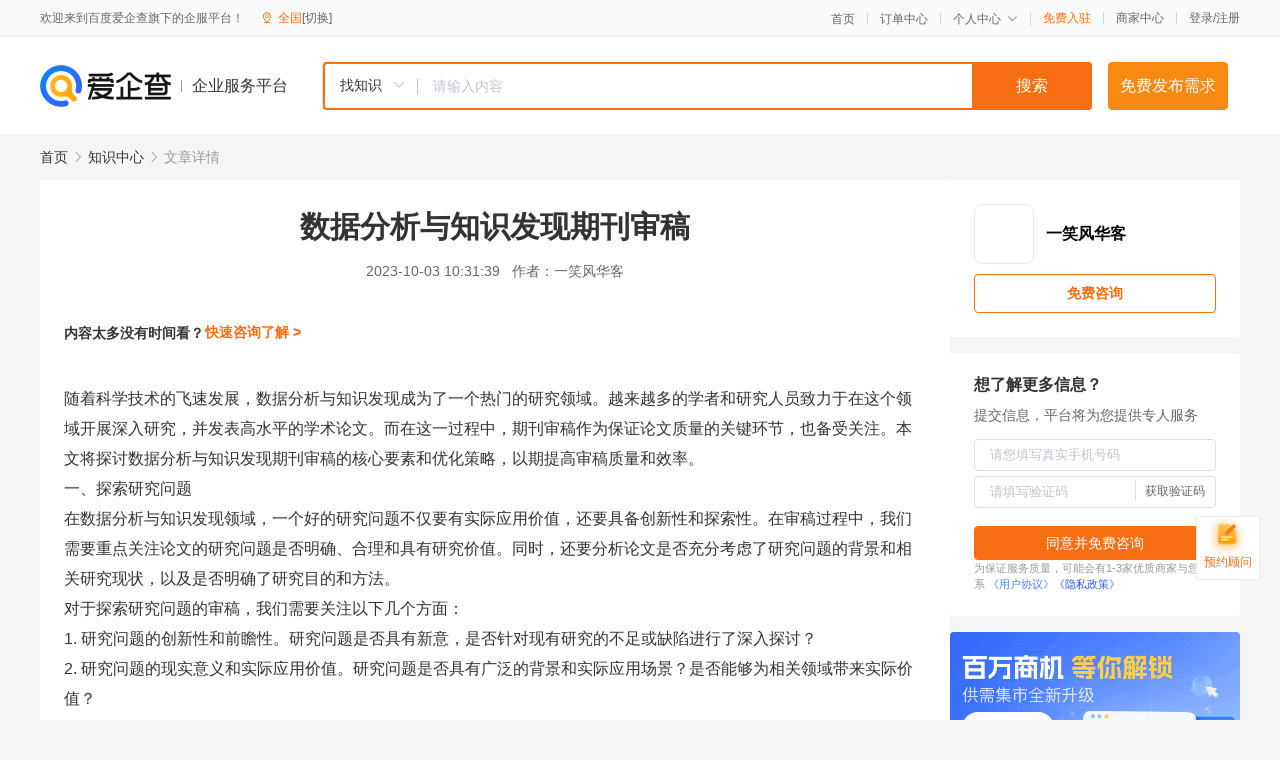

--- FILE ---
content_type: text/html; charset=UTF-8
request_url: https://yiqifu.baidu.com/cknowledge_10097794143
body_size: 4124
content:
<!DOCTYPE html><html><head><meta charset="UTF-8">  <title>数据分析与知识发现期刊审稿</title>   <meta name="keywords" content="期刊,知识发现,论文,研究方法,数据分析,期刊审稿">   <meta name="description" content="本文主要探讨了数据分析与知识发现期刊审稿的过程，包括探索研究问题、评估研究方法和成果，以及优化审稿策略等方面。通过对期刊审稿的深入分析，旨在提高审稿质量和效率，推动学术研究的健康发展。">  <meta http-equiv="X-UA-Compatible" content="IE=edge"><meta name="referrer" content="no-referrer-when-downgrade"><link rel="pre-connect" href="//qifu-pub.bj.bcebos.com/"><link rel="dns-prefetch" href="//qifu-pub.bj.bcebos.com/"><link rel="dns-prefetch" href="//ts.bdimg.com"><link rel="dns-prefetch" href="//himg.bdimg.com"><link rel="shortcut icon" href="//xinpub.cdn.bcebos.com/static/favicon.ico" type="image/x-icon">  <script type="text/javascript" src="//passport.baidu.com/passApi/js/uni_login_wrapper.js"></script><script src="https://xin-static.cdn.bcebos.com/law-m/js/template.js"></script> <link href="//xinpub.cdn.bcebos.com/aiqifu/static/1748572627/css/vendors.95232eab35f.css" rel="stylesheet"><link href="//xinpub.cdn.bcebos.com/aiqifu/static/1748572627/css/cknowledgedetail.f54973436a7.css" rel="stylesheet"> <script>/* eslint-disable */
        // 添加百度统计
        var _hmt = _hmt || [];
        (function () {
            var hm = document.createElement('script');
            hm.src = '//hm.baidu.com/hm.js?37e1bd75d9c0b74f7b4a8ba07566c281';
            hm.setAttribute('async', 'async');
            hm.setAttribute('defer', 'defer');
            var s = document.getElementsByTagName('script')[0];
            s.parentNode.insertBefore(hm, s);
        })();</script></head><body><div id="app">  </div><script>/* eslint-disable */  window.pageData = {"isLogin":0,"userName":null,"casapi":null,"passapi":"\/\/passport.baidu.com\/passApi\/js\/uni_login_wrapper.js","logoutUrl":"https:\/\/yiqifu.baidu.com\/\/cusercenter\/logout","logintype":0,"userPhoto":"https:\/\/himg.bdimg.com\/sys\/portrait\/item\/default.jpg","homePage":"https:\/\/yiqifu.baidu.com","passDomain":"https:\/\/passport.baidu.com","version":"V1.0.33","detail":{"id":"10097794143","onlineStatus":"1","title":"\u6570\u636e\u5206\u6790\u4e0e\u77e5\u8bc6\u53d1\u73b0\u671f\u520a\u5ba1\u7a3f","author":"\u4e00\u7b11\u98ce\u534e\u5ba2","logo":"http:\/\/cspd-video-frame.su.bcebos.com\/4910402eb6b411ee942e7df5a562894d.png","shopLink":"","publishTime":"2023-10-03 10:31:39","content":"\u968f\u7740\u79d1\u5b66\u6280\u672f\u7684\u98de\u901f\u53d1\u5c55\uff0c\u6570\u636e\u5206\u6790\u4e0e\u77e5\u8bc6\u53d1\u73b0\u6210\u4e3a\u4e86\u4e00\u4e2a\u70ed\u95e8\u7684\u7814\u7a76\u9886\u57df\u3002\u8d8a\u6765\u8d8a\u591a\u7684\u5b66\u8005\u548c\u7814\u7a76\u4eba\u5458\u81f4\u529b\u4e8e\u5728\u8fd9\u4e2a\u9886\u57df\u5f00\u5c55\u6df1\u5165\u7814\u7a76\uff0c\u5e76\u53d1\u8868\u9ad8\u6c34\u5e73\u7684\u5b66\u672f\u8bba\u6587\u3002\u800c\u5728\u8fd9\u4e00\u8fc7\u7a0b\u4e2d\uff0c\u671f\u520a\u5ba1\u7a3f\u4f5c\u4e3a\u4fdd\u8bc1\u8bba\u6587\u8d28\u91cf\u7684\u5173\u952e\u73af\u8282\uff0c\u4e5f\u5907\u53d7\u5173\u6ce8\u3002\u672c\u6587\u5c06\u63a2\u8ba8\u6570\u636e\u5206\u6790\u4e0e\u77e5\u8bc6\u53d1\u73b0\u671f\u520a\u5ba1\u7a3f\u7684\u6838\u5fc3\u8981\u7d20\u548c\u4f18\u5316\u7b56\u7565\uff0c\u4ee5\u671f\u63d0\u9ad8\u5ba1\u7a3f\u8d28\u91cf\u548c\u6548\u7387\u3002<br>\u4e00\u3001\u63a2\u7d22\u7814\u7a76\u95ee\u9898<br>\u5728\u6570\u636e\u5206\u6790\u4e0e\u77e5\u8bc6\u53d1\u73b0\u9886\u57df\uff0c\u4e00\u4e2a\u597d\u7684\u7814\u7a76\u95ee\u9898\u4e0d\u4ec5\u8981\u6709\u5b9e\u9645\u5e94\u7528\u4ef7\u503c\uff0c\u8fd8\u8981\u5177\u5907\u521b\u65b0\u6027\u548c\u63a2\u7d22\u6027\u3002\u5728\u5ba1\u7a3f\u8fc7\u7a0b\u4e2d\uff0c\u6211\u4eec\u9700\u8981\u91cd\u70b9\u5173\u6ce8\u8bba\u6587\u7684\u7814\u7a76\u95ee\u9898\u662f\u5426\u660e\u786e\u3001\u5408\u7406\u548c\u5177\u6709\u7814\u7a76\u4ef7\u503c\u3002\u540c\u65f6\uff0c\u8fd8\u8981\u5206\u6790\u8bba\u6587\u662f\u5426\u5145\u5206\u8003\u8651\u4e86\u7814\u7a76\u95ee\u9898\u7684\u80cc\u666f\u548c\u76f8\u5173\u7814\u7a76\u73b0\u72b6\uff0c\u4ee5\u53ca\u662f\u5426\u660e\u786e\u4e86\u7814\u7a76\u76ee\u7684\u548c\u65b9\u6cd5\u3002<br>\u5bf9\u4e8e\u63a2\u7d22\u7814\u7a76\u95ee\u9898\u7684\u5ba1\u7a3f\uff0c\u6211\u4eec\u9700\u8981\u5173\u6ce8\u4ee5\u4e0b\u51e0\u4e2a\u65b9\u9762\uff1a<br>1. \u7814\u7a76\u95ee\u9898\u7684\u521b\u65b0\u6027\u548c\u524d\u77bb\u6027\u3002\u7814\u7a76\u95ee\u9898\u662f\u5426\u5177\u6709\u65b0\u610f\uff0c\u662f\u5426\u9488\u5bf9\u73b0\u6709\u7814\u7a76\u7684\u4e0d\u8db3\u6216\u7f3a\u9677\u8fdb\u884c\u4e86\u6df1\u5165\u63a2\u8ba8\uff1f<br>2. \u7814\u7a76\u95ee\u9898\u7684\u73b0\u5b9e\u610f\u4e49\u548c\u5b9e\u9645\u5e94\u7528\u4ef7\u503c\u3002\u7814\u7a76\u95ee\u9898\u662f\u5426\u5177\u6709\u5e7f\u6cdb\u7684\u80cc\u666f\u548c\u5b9e\u9645\u5e94\u7528\u573a\u666f\uff1f\u662f\u5426\u80fd\u591f\u4e3a\u76f8\u5173\u9886\u57df\u5e26\u6765\u5b9e\u9645\u4ef7\u503c\uff1f<br>3. \u7814\u7a76\u95ee\u9898\u7684\u7814\u7a76\u65b9\u6cd5\u548c\u53ef\u89e3\u51b3\u6027\u3002\u7814\u7a76\u95ee\u9898\u662f\u5426\u91c7\u7528\u4e86\u5408\u9002\u7684\u7814\u7a76\u65b9\u6cd5\u548c\u6280\u672f\uff1f\u662f\u5426\u5177\u5907\u53ef\u884c\u6027\uff1f<br>\u4e8c\u3001\u8bc4\u4f30\u7814\u7a76\u65b9\u6cd5\u548c\u6210\u679c<br>\u5728\u6570\u636e\u5206\u6790\u4e0e\u77e5\u8bc6\u53d1\u73b0\u9886\u57df\uff0c\u7814\u7a76\u65b9\u6cd5\u548c\u6210\u679c\u7684\u8bc4\u4f30\u662f\u5ba1\u7a3f\u8fc7\u7a0b\u4e2d\u7684\u6838\u5fc3\u73af\u8282\u3002\u6211\u4eec\u9700\u8981\u5bf9\u8bba\u6587\u6240\u91c7\u7528\u7684\u7814\u7a76\u65b9\u6cd5\u3001\u5b9e\u9a8c\u8bbe\u8ba1\u3001\u6570\u636e\u5206\u6790\u4ee5\u53ca\u7ed3\u8bba\u7b49\u8fdb\u884c\u5168\u9762\u8bc4\u4f30\u3002<br>\u5728\u8bc4\u4f30\u7814\u7a76\u65b9\u6cd5\u548c\u6210\u679c\u65f6\uff0c\u6211\u4eec\u9700\u8981\u5173\u6ce8\u4ee5\u4e0b\u51e0\u4e2a\u65b9\u9762\uff1a<br>1. \u7814\u7a76\u65b9\u6cd5\u7684\u5408\u7406\u6027\u548c\u6709\u6548\u6027\u3002\u7814\u7a76\u65b9\u6cd5\u662f\u5426\u5177\u6709\u7406\u8bba\u4f9d\u636e\u548c\u53ef\u884c\u6027\uff1f\u662f\u5426\u91c7\u7528\u4e86\u5148\u8fdb\u7684\u6280\u672f\u548c\u5de5\u5177\uff1f<br>2. \u5b9e\u9a8c\u8bbe\u8ba1\u7684\u79d1\u5b66\u6027\u548c\u4e25\u8c28\u6027\u3002\u5b9e\u9a8c\u8bbe\u8ba1\u662f\u5426\u5408\u7406\u3001\u5b8c\u6574\u5e76\u4e14\u7b26\u5408\u79d1\u5b66\u539f\u5219\uff1f\u5b9e\u9a8c\u7ed3\u679c\u662f\u5426\u771f\u5b9e\u53ef\u9760\uff1f<br>3. \u6570\u636e\u5206\u6790\u7684\u51c6\u786e\u6027\u548c\u6df1\u5ea6\u3002\u6570\u636e\u5206\u6790\u662f\u5426\u51c6\u786e\u65e0\u8bef\uff1f\u662f\u5426\u5bf9\u6570\u636e\u8fdb\u884c\u4e86\u6df1\u5165\u6316\u6398\u548c\u5206\u6790\uff1f<br>4. \u7ed3\u8bba\u7684\u521b\u65b0\u6027\u548c\u5b9e\u7528\u6027\u3002\u7ed3\u8bba\u662f\u5426\u5177\u6709\u65b0\u610f\u548c\u5b9e\u9645\u4ef7\u503c\uff1f\u662f\u5426\u5bf9\u73b0\u6709\u7814\u7a76\u6709\u6240\u8d21\u732e\uff1f<br>\u4e09\u3001\u4f18\u5316\u5ba1\u7a3f\u7b56\u7565<br>\u4e3a\u4e86\u63d0\u9ad8\u5ba1\u7a3f\u8d28\u91cf\u548c\u6548\u7387\uff0c\u6211\u4eec\u9700\u8981\u4e0d\u65ad\u4f18\u5316\u5ba1\u7a3f\u7b56\u7565\u3002\u5177\u4f53\u6765\u8bf4\uff0c\u53ef\u4ee5\u4ece\u4ee5\u4e0b\u51e0\u4e2a\u65b9\u9762\u5165\u624b\uff1a<br>1. \u52a0\u5f3a\u9488\u5bf9\u6027\u5ba1\u7a3f\u3002\u9488\u5bf9\u4e0d\u540c\u7814\u7a76\u65b9\u5411\u7684\u8bba\u6587\uff0c\u9700\u8981\u5236\u5b9a\u4e0d\u540c\u7684\u5ba1\u7a3f\u6807\u51c6\u548c\u8981\u6c42\u3002\u540c\u65f6\uff0c\u8fd8\u9700\u8981\u6839\u636e\u8bba\u6587\u7684\u5177\u4f53\u60c5\u51b5\uff0c\u8c03\u6574\u5ba1\u7a3f\u7b56\u7565\uff0c\u5b9e\u73b0\u9488\u5bf9\u6027\u5ba1\u7a3f\u3002<br>2. \u5f15\u5165\u56fd\u9645\u77e5\u540d\u4e13\u5bb6\u53c2\u4e0e\u5ba1\u7a3f\u3002\u901a\u8fc7\u5f15\u5165\u56fd\u9645\u77e5\u540d\u4e13\u5bb6\u53c2\u4e0e\u5ba1\u7a3f\uff0c\u53ef\u4ee5\u63d0\u9ad8\u5ba1\u7a3f\u8d28\u91cf\u548c\u6548\u7387\uff0c\u540c\u65f6\u4e5f\u53ef\u4ee5\u6269\u5927\u671f\u520a\u7684\u56fd\u9645\u5f71\u54cd\u529b\u3002<br>3. \u5efa\u7acb\u667a\u80fd\u5ba1\u7a3f\u7cfb\u7edf\u3002\u901a\u8fc7\u5efa\u7acb\u667a\u80fd\u5ba1\u7a3f\u7cfb\u7edf\uff0c\u53ef\u4ee5\u5b9e\u73b0\u5bf9\u8bba\u6587\u7684\u81ea\u52a8\u5206\u7c7b\u3001\u521d\u5ba1\u548c\u7b5b\u9009\uff0c\u63d0\u9ad8\u5ba1\u7a3f\u6548\u7387\u548c\u8d28\u91cf\u3002\u540c\u65f6\uff0c\u8fd8\u53ef\u4ee5\u501f\u52a9\u4eba\u5de5\u667a\u80fd\u6280\u672f\uff0c\u5bf9\u8bba\u6587\u8fdb\u884c\u5173\u952e\u8bcd\u63d0\u53d6\u3001\u76f8\u4f3c\u5ea6\u68c0\u6d4b\u548c\u5b66\u672f\u4e0d\u7aef\u68c0\u6d4b\u7b49\u64cd\u4f5c\uff0c\u63d0\u9ad8\u5ba1\u7a3f\u51c6\u786e\u6027\u548c\u516c\u6b63\u6027\u3002<br>4. \u5f3a\u5316\u53cc\u5411\u6c9f\u901a\u673a\u5236\u3002\u5728\u5ba1\u7a3f\u8fc7\u7a0b\u4e2d\uff0c\u9700\u8981\u5efa\u7acb\u4f5c\u8005\u548c\u5ba1\u7a3f\u4eba\u4e4b\u95f4\u7684\u53cc\u5411\u6c9f\u901a\u673a\u5236\uff0c\u52a0\u5f3a\u4fe1\u606f\u4ea4\u6d41\u548c\u53cd\u9988\u3002","summarization":"\u672c\u6587\u4e3b\u8981\u63a2\u8ba8\u4e86\u6570\u636e\u5206\u6790\u4e0e\u77e5\u8bc6\u53d1\u73b0\u671f\u520a\u5ba1\u7a3f\u7684\u8fc7\u7a0b\uff0c\u5305\u62ec\u63a2\u7d22\u7814\u7a76\u95ee\u9898\u3001\u8bc4\u4f30\u7814\u7a76\u65b9\u6cd5\u548c\u6210\u679c\uff0c\u4ee5\u53ca\u4f18\u5316\u5ba1\u7a3f\u7b56\u7565\u7b49\u65b9\u9762\u3002\u901a\u8fc7\u5bf9\u671f\u520a\u5ba1\u7a3f\u7684\u6df1\u5165\u5206\u6790\uff0c\u65e8\u5728\u63d0\u9ad8\u5ba1\u7a3f\u8d28\u91cf\u548c\u6548\u7387\uff0c\u63a8\u52a8\u5b66\u672f\u7814\u7a76\u7684\u5065\u5eb7\u53d1\u5c55\u3002","poster":"https:\/\/qifu-pub.bj.bcebos.com\/data\/pic\/2023-07\/18.jpg","video":"","videoPoster":"","shopId":0,"isVip":0,"topics":"","thirdIds":[],"keywords":["\u671f\u520a","\u77e5\u8bc6\u53d1\u73b0","\u8bba\u6587","\u7814\u7a76\u65b9\u6cd5","\u6570\u636e\u5206\u6790","\u671f\u520a\u5ba1\u7a3f"],"version":1707119373579.8,"source":"5","shoplevel":1,"hasPhone":false,"disclaimer":"<p>\u4f01\u4e1a\u670d\u52a1\u5e73\u53f0\u6e29\u99a8\u63d0\u793a<\/p>\n        <p>\u4ee5\u4e0a\u77e5\u8bc6\u5185\u5bb9\u4f9d\u6258\u6280\u672f\u80fd\u529b\u751f\u6210<\/p>\n        <p>\u5982\u60a8\u53d1\u73b0\u9875\u9762\u6709\u4efb\u4f55\u8fdd\u6cd5\u6216\u4fb5\u6743\u4fe1\u606f\uff0c\u8bf7\u63d0\u4f9b\u76f8\u5173\u6750\u6599\u81f3\u90ae\u7bb1ext_qfhelp@baidu.com\uff0c\u6211\u4eec\u4f1a\u53ca\u65f6\u6838\u67e5\u5904\u7406\u5e76\u56de\u590d\u3002<\/p>","tags":[],"company":"","authorTags":[],"articleMore":[]},"address":{"id":"100000","addrName":"\u5168\u56fd"},"result":{"title":"\u6570\u636e\u5206\u6790\u4e0e\u77e5\u8bc6\u53d1\u73b0\u671f\u520a\u5ba1\u7a3f","keywords":"\u671f\u520a,\u77e5\u8bc6\u53d1\u73b0,\u8bba\u6587,\u7814\u7a76\u65b9\u6cd5,\u6570\u636e\u5206\u6790,\u671f\u520a\u5ba1\u7a3f","description":"\u672c\u6587\u4e3b\u8981\u63a2\u8ba8\u4e86\u6570\u636e\u5206\u6790\u4e0e\u77e5\u8bc6\u53d1\u73b0\u671f\u520a\u5ba1\u7a3f\u7684\u8fc7\u7a0b\uff0c\u5305\u62ec\u63a2\u7d22\u7814\u7a76\u95ee\u9898\u3001\u8bc4\u4f30\u7814\u7a76\u65b9\u6cd5\u548c\u6210\u679c\uff0c\u4ee5\u53ca\u4f18\u5316\u5ba1\u7a3f\u7b56\u7565\u7b49\u65b9\u9762\u3002\u901a\u8fc7\u5bf9\u671f\u520a\u5ba1\u7a3f\u7684\u6df1\u5165\u5206\u6790\uff0c\u65e8\u5728\u63d0\u9ad8\u5ba1\u7a3f\u8d28\u91cf\u548c\u6548\u7387\uff0c\u63a8\u52a8\u5b66\u672f\u7814\u7a76\u7684\u5065\u5eb7\u53d1\u5c55\u3002"},"hotCates":["\u516c\u53f8\u6ce8\u518c\u670d\u52a1","\u5546\u6807\u6ce8\u518c\u670d\u52a1","\u4ee3\u7406\u8bb0\u8d26\u670d\u52a1","\u5de5\u5546\u53d8\u66f4\u670d\u52a1"]} || {};

        /* eslint-enable */</script> <script src="//xinpub.cdn.bcebos.com/aiqifu/static/1748572627/js/0.a8be39429dd.js"></script><script src="//xinpub.cdn.bcebos.com/aiqifu/static/1748572627/js/cknowledgedetail.5f57be0d119.js"></script> </body></html>